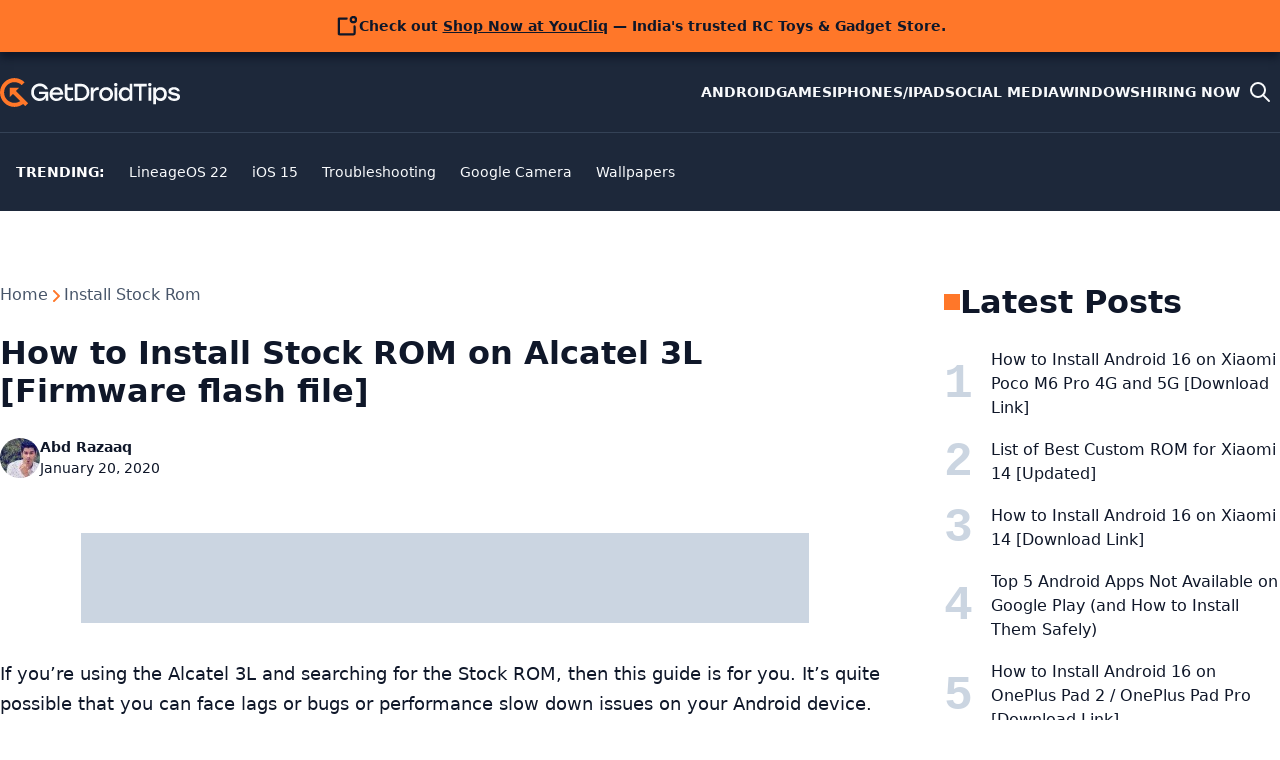

--- FILE ---
content_type: text/html; charset=utf-8
request_url: https://www.google.com/recaptcha/api2/aframe
body_size: 268
content:
<!DOCTYPE HTML><html><head><meta http-equiv="content-type" content="text/html; charset=UTF-8"></head><body><script nonce="xTL0TthgzvXK8PnDKqFz9g">/** Anti-fraud and anti-abuse applications only. See google.com/recaptcha */ try{var clients={'sodar':'https://pagead2.googlesyndication.com/pagead/sodar?'};window.addEventListener("message",function(a){try{if(a.source===window.parent){var b=JSON.parse(a.data);var c=clients[b['id']];if(c){var d=document.createElement('img');d.src=c+b['params']+'&rc='+(localStorage.getItem("rc::a")?sessionStorage.getItem("rc::b"):"");window.document.body.appendChild(d);sessionStorage.setItem("rc::e",parseInt(sessionStorage.getItem("rc::e")||0)+1);localStorage.setItem("rc::h",'1769560811449');}}}catch(b){}});window.parent.postMessage("_grecaptcha_ready", "*");}catch(b){}</script></body></html>

--- FILE ---
content_type: application/javascript; charset=utf-8
request_url: https://fundingchoicesmessages.google.com/f/AGSKWxUNfJP51U_jXtj1ICZ2PB6O4dPbqccMoH8fhLfyaOHyFQlEab6csrxsen4KHegbj5WIfYTE7buUGXtsuIJJlSZRTHF9exC0Hx_wwmfjlmST1AIlQlXlRFXD0xqEhI4jlQQfUHWxBNJuWGcN1QCHFyXyyWVI7_e2wQggxu0xAYlmZGTLQlQqHBymxGfR/__120x60_/async/ads-/images/ads_-webAd-/asyncjs.
body_size: -1286
content:
window['e2d386ab-ee16-4aa7-b0bd-8661f8fcc7af'] = true;